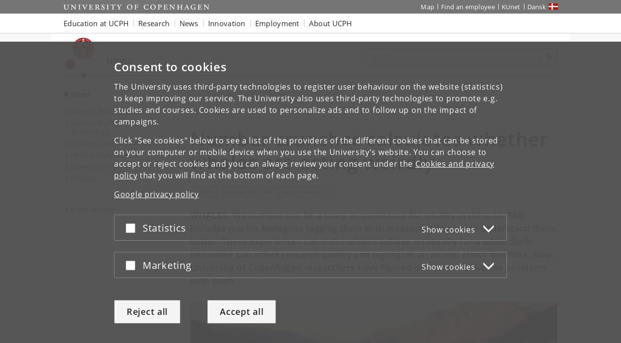

--- FILE ---
content_type: text/html; charset=utf-8
request_url: https://news.ku.dk/all_news/2023/07/number-cruncher-calculates-whether-whales-are-acting-weirdly/
body_size: 13566
content:
<!DOCTYPE html>
<html class="ku-bs theme-faelles" lang="en">
<head>
  <meta content="IE=edge" http-equiv="X-UA-Compatible">

  <meta content="width=device-width, initial-scale=1.0" name="viewport">
  <title>Number cruncher calculates whether whales are acting weirdly – University of Copenhagen</title>

<script>
window.dataLayer = window.dataLayer || [];

function gtag() {
    dataLayer.push(arguments);
}

gtag('consent',
    'default', {
        'ad_storage': 'denied',
        'ad_user_data': 'denied',
        'ad_personalization': 'denied',
        'analytics_storage': 'denied',
        'wait_for_update': 1500
    }
);
</script>


  <!-- jQuery 3.1.0 -->
  <script src="https://cms.ku.dk/jquery/jquery.min.js" type="text/javascript"></script>

  <script src="https://cms.ku.dk/scripts_js/cookies/cookie_filters.js?ku_rollout_2026_01_15"></script>



  <meta content="text/html; charset=utf-8" http-equiv="content-Type">

      <meta content="UCPH Communication" name="Author">
    <meta content="UCPH Communication" name="Creator">
    <meta content="UCPH Communication" name="DC.Creator">
    <meta content="We humans can be a scary acquaintance for whales in the wild. This includes marine biologists tagging them with measuring devices to understand them better. These experiences can make whales behave erratically for a while. Such behaviour can affect research quality and highlights an animal ethics dilemma. Now, University of Copenhagen researchers have figured out how to solve the problems with math." name="DC.Description">
    <meta content="text/xhtml" name="DC.Format">
    <meta content="Number cruncher calculates whether whales are acting weirdly" name="DC.Title">
    <meta content="2023-07-06 12:47:35" name="DC.Title.Release">
    <meta content="We humans can be a scary acquaintance for whales in the wild. This includes marine biologists tagging them with measuring devices to understand them better. These experiences can make whales behave erratically for a while. Such behaviour can affect research quality and highlights an animal ethics dilemma. Now, University of Copenhagen researchers have figured out how to solve the problems with math." name="Description">
    <meta content="University of Copenhagen, UCPH Communication" name="Keywords">
    <meta content="Number cruncher calculates whether whales are acting weirdly" name="Title">
    <meta content="2023-07-06T12:49:57Z" property="article:published_time">
    <meta content="Math" property="article:tag">
    <meta content="animal behavior" property="article:tag">
    <meta content="Biology" property="article:tag">
    <meta content="Marine animals" property="article:tag">
    <meta content="Animal welfare" property="article:tag">
    <meta content="Department of Mathematical Sciences" property="article:tag">
    <meta content="Wild animals" property="article:tag">
    <meta content="Whales" property="article:tag">
    <meta content="We humans can be a scary acquaintance for whales in the wild. This includes marine biologists tagging them with measuring devices to understand them better. These experiences can make whales behave erratically for a while. Such behaviour can affect research quality and highlights an animal ethics dilemma. Now, University of Copenhagen researchers have figured out how to solve the problems with math." property="og:description">
    <meta content="https://science.ku.dk/english/press/news/2023/number-cruncher-calculates-whether-whales-are-acting-weirdly/billedinformationer/narhval.jpg.png/" property="og:image">
    <meta content="Narwhale with a tag attached" property="og:image:alt">
    <meta content="600" property="og:image:height">
    <meta content="1100" property="og:image:width">
    <meta content="Number cruncher calculates whether whales are acting weirdly" property="og:title">
    <meta content="article" property="og:type">
    <meta content="https://news.ku.dk/all_news/2023/07/number-cruncher-calculates-whether-whales-are-acting-weirdly/" property="og:url">
    <meta content="University of Copenhagen" name="DC.Subject">
    <meta content="UCPH Communication" name="DC.Subject">
    <meta content="2023-07-06" name="DC.Date" scheme="ISO8601">
    <meta content="2023-07-06" name="DC.Date.Created" scheme="ISO8601">
    <meta content="2023-07-06" name="DC.Date.Modified" scheme="ISO8601">
    <meta content="en" name="DC.Language" scheme="ISO639-1">
    <meta content="University of Copenhagen" name="DC.Publisher">
    <meta content="Communication" name="DC.Publisher">
    <meta content="index,follow" name="robots">



  <link href="https://news.ku.dk/all_news/2023/07/number-cruncher-calculates-whether-whales-are-acting-weirdly/" rel="canonical">

  <link href="https://cdn.jsdelivr.net/gh/ku-kom/bootstrap@ad625490ca3061d33a2f96528e00601e227f5e45/docs/images/favicons/favicon_fa.ico" rel="shortcut icon">

  <!-- Bootstrap core CSS -->
  <link href="https://cdn.jsdelivr.net/gh/ku-kom/bootstrap@ad625490ca3061d33a2f96528e00601e227f5e45/docs/dist/css/bootstrap.min.css" rel="stylesheet">

  <!-- Gridbox styles -->
  <link href="https://cdn.jsdelivr.net/gh/ku-kom/bootstrap@ad625490ca3061d33a2f96528e00601e227f5e45/docs/dist/css/ku-gridboxes.min.css" rel="stylesheet">

  <!-- Specific faculty styles -->
  <link href="https://cdn.jsdelivr.net/gh/ku-kom/bootstrap@ad625490ca3061d33a2f96528e00601e227f5e45/docs/dist/css/faculties/faelles.css" rel="stylesheet">

  <!-- Specific doctype styles -->
  <link href="https://cdn.jsdelivr.net/gh/ku-kom/bootstrap@ad625490ca3061d33a2f96528e00601e227f5e45/docs/dist/css/doctypes/brednyhed.css" rel="stylesheet">

  <!-- Mobile navigation (jQuery MMenu) -->
  <link href="https://cdn.jsdelivr.net/gh/ku-kom/bootstrap@ad625490ca3061d33a2f96528e00601e227f5e45/docs/assets/css/mmenu/jquery.mmenu.css" rel="stylesheet">

  <!-- Print stylesheet -->
  <link href="https://cdn.jsdelivr.net/gh/ku-kom/bootstrap@ad625490ca3061d33a2f96528e00601e227f5e45/docs/dist/css/print.min.css" media="print" rel="stylesheet">

  <!-- HTML5 shim and Respond.js for IE8 support of HTML5 elements and media queries -->
  <!--[if lt IE 9]>
    <script src="/bootstrap/assets/js/ie8-responsive-file-warning.js"></script>
    <script src="https://oss.maxcdn.com/html5shiv/3.7.3/html5shiv.min.js"></script>
    <script src="https://oss.maxcdn.com/respond/1.4.2/respond.min.js"></script>
  <![endif]-->


  <!--
<PageMap>
 <DataObject type="metatags">
 <Attribute name="category" value="nyheder-uk"/>
 </DataObject>
</PageMap>
-->



<script>
    window.dataLayer = window.dataLayer || [];
    window.dataLayer.push({
        'kuInstance': 'adm.piwik.pro',
        'kuSiteID': 'f55dd9c9-729c-4c7b-bed4-ce60a3b3c6fd',
        'websiteCategory': 'Fælles KU-portal',
        'proxy': 1,
        'documentType': 'BredNyhed',
        'faculty': 'Fællesadministrationen',
        'webteam': 'KU-KOM-WEB (shared) [Medier]',
        'language': 'en',
        'parallelityCategory': 'Parallelsprogligt',
        'parallelLink': '961',
        'subsiteId': '957',
        'rootDocid': '393781',
    });
</script>




  

  

</head>

<body class="column-layout-no-right-menu BredNyhed ">
  
          <script type="text/javascript">
            (function(window, document, dataLayerName, id) {
                // Push a new object to the dataLayer array
                window[dataLayerName] = window[dataLayerName] || [];
                window[dataLayerName].push({
                    start: (new Date).getTime(),
                    event: "stg.start"
                });

                var scripts = document.getElementsByTagName('script')[0],
                    tags = document.createElement('script');

                function stgCreateCookie(name, value, expirationDays) {
                    var expires = "";
                    if (expirationDays) {
                        var date = new Date();
                        date.setTime(date.getTime() + (expirationDays * 24 * 60 * 60 * 1000));
                        expires = "; expires=" + date.toUTCString();
                    }
                    document.cookie = name + "=" + value + expires + "; path=/; Secure";
                }

                var isStgDebug = (window.location.href.match("stg_debug") || document.cookie.match("stg_debug")) && !window.location.href.match("stg_disable_debug");
                stgCreateCookie("stg_debug", isStgDebug ? 1 : "", isStgDebug ? 14 : -1);

                var qP = [];
                if (dataLayerName !== "dataLayer") {
                    qP.push("data_layer_name=" + dataLayerName);
                }
                qP.push("use_secure_cookies");
                if (isStgDebug) {
                    qP.push("stg_debug");
                }
                var qPString = qP.length > 0 ? ("?" + qP.join("&")) : "";

                tags.async = true;
                tags.src = "https://kumain.containers.piwik.pro/" + id + ".js" + qPString;
                scripts.parentNode.insertBefore(tags, scripts);

                !function(a, n, i) {
                    a[n] = a[n] || {};
                    for (var c = 0; c < i.length; c++) {
                        !function(i) {
                            a[n][i] = a[n][i] || {};
                            a[n][i].api = a[n][i].api || function() {
                                var args = [].slice.call(arguments, 0);
                                if (typeof args[0] === "string") {
                                    window[dataLayerName].push({
                                        event: n + "." + i + ":" + args[0],
                                        parameters: [].slice.call(arguments, 1)
                                    });
                                }
                            }
                        }(i[c])
                    }
                }(window, "ppms", ["tm", "cm"]);
            })(window, document, 'dataLayer', 'e7e12bb8-08a8-42a7-97c3-b24e19106e27');
        </script>


  <div id="pagewrapper">

     <nav aria-label="Jump to page content" class="jumpbox" title="Jump to page content">
      <ul class="jump">
        <li>
          <a accesskey="1" class="btn" href="#kunav" title="Jump to page menu"><span class="glyphicon glyphicon-menu-hamburger"></span><span> Topic navigation</span></a>
        </li>
        <li>
          <a accesskey="2" class="btn" href="#main-area" title="Jump to page content"><span class="glyphicon glyphicon-list"></span><span> Content</span></a>
        </li>
        <li>
          <a accesskey="3" class="btn" href="#globalfooter" title="Jump to footer links"><span class="glyphicon glyphicon-list"></span><span> Footer links</span></a>
        </li>
      </ul>
    </nav>


    <script type="text/javascript">KUCookieFilters.output_popup_placeholder();</script>

    <header>
    <div aria-label="Global shortcuts" class="navbar-inverse navbar-static-top ku-topbar" role="navigation">
        <div class="container relative">
            <a class="topbar-logo" href="http://www.ku.dk/english/" title="Start"><span class="sr-only">Start</span></a>
            <a class="navbar-toggle leftmenu-toggle" href="#mobileleftmenu" id="btn_left" role="button">
                <span class="icon-bar"></span>
                <span class="icon-bar"></span>
                <span class="icon-bar"></span>
                <span class="sr-only">Toggle navigation</span>
            </a>
            <div class="navbar-collapse collapse" id="topbar">
                <nav aria-label="Utility menu">
                    <ul class="nav navbar-nav navbar-right" id="topbar_menu">
                        <li><a aria-label="UCPH map" href="https://findvej.ku.dk/english/">Map</a></li>
<li><a href="https://about.ku.dk/contact/phone-book/">Find an employee</a></li>
<li><a aria-label="KUnet intranet" href="https://kunet.ku.dk/en">KUnet</a></li>
<li class="global-sprog"><a aria-label="Website på dansk" class="dansk" href="https://nyheder.ku.dk/" lang="da">Dansk</a></li>
                    </ul>
                </nav>
            </div>
        </div>
    </div>
</header>

<nav aria-label="Global navigation" class="navbar navbar-default navbar-static-top ku-nav" id="kunav">
    <div class="container">
        <div class="navbar-collapse collapse" id="navbar">
            
<ul aria-hidden="false" aria-label="Global navigation items" class="sf-menu nav navbar-nav" id="navbar_menu">
    <li class="dropdown"><a aria-expanded="false" aria-haspopup="true" aria-label="Education at UCPH" class="dropdown-toggle" data-toggle="dropdown" href="https://www.ku.dk/education" role="button">Education at UCPH</a>
        <ul aria-hidden="true" class="dropdown-menu">
            <li><a aria-label="Find Bachelor&#39;s programmes" href="https://www.ku.dk/studies/bachelor">Bachelor&#39;s
                    programmes</a></li>
            <li><a aria-label="Find Master&#39;s programmes" href="https://www.ku.dk/studies/masters">Master&#39;s programmes</a></li>
            <li><a aria-label="Information on studying abroad at UCPH" href="https://studies.ku.dk/study-abroad/">Study abroad</a></li>
            <li><a aria-label="Find PhD programmes" href="https://phd.ku.dk/english/">PhD programmes</a></li>
            <li><a aria-label="Continuing Education at UCPH" href="https://continuing-education.ku.dk/">Continuing Education</a></li>
            <li><a aria-label="Course search at UCPH" href="http://courses.ku.dk">Course search</a></li>
        </ul>
    </li>
    <li class="dropdown"><a aria-expanded="false" aria-haspopup="true" aria-label="Research at UCPH" class="dropdown-toggle" data-toggle="dropdown" href="https://research.ku.dk/" role="button">Research</a>
        <ul aria-hidden="true" class="dropdown-menu">
            <li><a aria-label="Researchers and publications at UCPH" href="https://research.ku.dk/search/">Researchers and
                    publications</a></li>
            <li><a aria-label="Find research centres at UCPH" href="https://research.ku.dk/areas/centres/">Research centres</a></li>
        </ul>
    </li>
    <li class="dropdown">
        <a aria-expanded="false" aria-haspopup="true" aria-label="News from UCPH" class="dropdown-toggle" data-toggle="dropdown" href="https://news.ku.dk/" role="button">News</a>
        <!--googleoff: all-->
        <ul aria-hidden="true" class="nyheder dropdown-menu">
            
    <li>
        <img alt="Rector:” We want to bolster Denmark for the age of AI”" src="/all_news/2025/10/rector-we-want-to-bolster-denmark-for-the-age-of-ai/billedinformationer/David_RED_1100x600.jpg?resize=globalmenu">
        <a href="/all_news/2025/10/rector-we-want-to-bolster-denmark-for-the-age-of-ai/">Rector:” We want to bolster Denmark for the age of AI”</a>
        <div class="small">2025.10.31</div>
    </li>
    <li>
        <img alt="97 percent of women in Denmark experience symptoms during menopause" src="/all_news/2025/10/Overgangsalder_1100x600.png?resize=globalmenu">
        <a href="/all_news/2025/10/97-percent-of-women-in-denmark-experience-symptoms-during-menopause/">97 percent of women in Denmark experience symptoms during menopause</a>
        <div class="small">2025.10.30</div>
    </li>
    <li>
        <img alt="Tourists flock to the Faroe Islands – but meet resistance from locals" src="/all_news/2025/10/tourists-flock-to-the-faroe-islands--but-meet-resistance-from-locals/pexels-faraoe1100x600.jpg?resize=globalmenu">
        <a href="/all_news/2025/10/tourists-flock-to-the-faroe-islands--but-meet-resistance-from-locals/">Tourists flock to the Faroe Islands – but meet resistance from locals</a>
        <div class="small">2025.10.30</div>
    </li>

            <li class="no-track"><a aria-label="All news from UCPH" href="https://news.ku.dk/">All news</a></li>
            <li class="no-track"><a aria-label="UCPH press service" href="https://news.ku.dk/press-service/">Press service</a>
            </li>
        </ul>
        <!--googleon: all-->
    </li>
    <li class="dropdown"><a aria-expanded="false" aria-haspopup="true" aria-label="Innovation with UCPH" class="dropdown-toggle" data-toggle="dropdown" href="https://innovation.ku.dk/english/" role="button">Innovation</a></li>
    <li class="dropdown"><a aria-expanded="false" aria-haspopup="true" aria-label="Employment at UCPH" class="dropdown-toggle" data-toggle="dropdown" href="https://employment.ku.dk/" role="button">Employment</a>
        <ul class="dropdown-menu">
            <li><a aria-label="Find all vacancies at the UCPH Job portal" href="https://employment.ku.dk/">Job portal</a>
            </li>
            <li><a aria-label="Career for young researchers" href="https://employment.ku.dk/career-for-young-researchers/">Career for young researchers</a></li>
            <li><a aria-label="For international employees at UCPH" href="https://ism.ku.dk/">For international employees</a></li>
        </ul>
    </li>
    <li class="dropdown"><a aria-expanded="false" aria-haspopup="true" class="dropdown-toggle" data-toggle="dropdown" href="https://about.ku.dk/" role="button">About UCPH</a>
        <ul aria-hidden="true" class="dropdown-menu">
            <li><a aria-label="UCPH Strategy" href="https://about.ku.dk/strategy-2030/">Strategy</a></li>
            <li><a aria-label="UCPH facts and figures" href="https://about.ku.dk/facts-figures/">Facts and figures</a></li>
            <li><a aria-label="UCPH profile and history" href="https://about.ku.dk/profile-history/">Profile and history</a></li>
            <li><a aria-label="Collaboration with UCPH" href="https://collaboration.ku.dk/">Collaboration</a></li>
            <li><a aria-label="UCPH organisation" href="https://about.ku.dk/organisation/">Organisation</a></li>
            <li><a aria-label="All UCPH faculties" href="https://about.ku.dk/organisation/faculties/">Faculties</a></li>
            <li><a aria-label="All UCPH departments" href="https://about.ku.dk/organisation/departments/">Departments</a></li>
            <li><a aria-label="Museums and attractions at UCPH" href="https://about.ku.dk/visit/museums/">Museums and attractions</a></li>
            <li><a aria-label="Libraries at UCPH" href="https://kub.ku.dk/english/">Libraries</a></li>
            <li><a aria-label="Alumni at UCPH" href="https://alumni.ku.dk/english/">Alumni</a></li>
            <li><a aria-label="UCPH general contact information" href="https://about.ku.dk/contact/">Contact</a></li>
        </ul>
    </li>
</ul>
        </div>
    </div>
</nav>



    <main id="content">
      <div class="container ku-branding">
  <div class="row row-equal-height">
    <div class="col-sm-7 ku-branding-line">
      <div class="ku-branding-logo">
        <a aria-label="Københavns Universitet" href="/" title="News">
          <img alt="Københavns Universitet" class="img-responsive" src="https://cdn.jsdelivr.net/gh/ku-kom/bootstrap@ad625490ca3061d33a2f96528e00601e227f5e45/docs/images/branding/faelles.svg">
        </a>
      </div>
      <div class="ku-branding-text">
        <a href="/" tabindex="-1">
            <div class="ku-branding-text-major">News</div>
            <div class="ku-branding-text-sub"></div>
        </a>
      </div>
    </div>
    <div class="col-sm-5 search-area">
      <form action="" aria-label="Search form" class="navbar-form navbar-right search_form search_reset global-search" method="GET" name="">
                <div class="input-group">
                    <input aria-label="Inputfelt til søgeord" class="form-control global-search-query" placeholder="Search..." type="text">
                    <div class="input-group-btn btn-global-search">
                        <button aria-label="Search" class="btn btn-default global-search-submit" type="submit"><span aria-hidden="true" class="glyphicon glyphicon-search"></span></button>
                    </div>
                </div>
            </form>
    </div>
  </div>
</div>


      <div class="container main-area" id="main-area">
        <div class="row">
          <!-- Content no right menu -->
<div class="col-sm-4 col-md-3 ku-leftmenu">
    <div class="navmenu navmenu-default navmenu-fixed-left offcanvas-sm" id="leftmenu_container">
  <div class="ku-navbar-header">
    <h2><a aria-label="Front page: News" href="/">News</a></h2>
  </div>
  <nav aria-label="Left menu">
  <ul class="nav" id="leftmenu">
    <li class="">
      
<a href="/society-politics-law/">Society, Politics &amp; Law</a>

    </li>
    <li class="">
      
<a href="/nature-numbers-technology/">Nature, Numbers &amp; Technology</a>

    </li>
    <li class="">
      
<a href="/culture-language-history/">Culture, Language &amp; History</a>

    </li>
    <li class="">
      
<a href="/health-body-mind/">Health, Body &amp; Mind</a>

    </li>
    <li class="">
      
<a href="/university-life/">University Life</a>

    </li>
    <li class="">
      
<a href="/contact/">Contact</a>

    </li>
  </ul>
  <ul class="nav" id="leftmenu_2">
    <li>
<a href="https://news.ku.dk/press-service/">Press service</a>
</li>

  </ul>
</nav>
</div>

</div>
<div class="col-xs-12 col-sm-8 col-md-9 main-content">

        
<div class="breadcrumbs">

    <ul class="breadcrumb">
        <li>
            <a aria-label="Breadcrumb: News" href="/">
                News
            </a>
        </li>
        <li><a href="/all_news/" title="All news">All news</a></li>
        <li class="active">Number cruncher calcul...</li>
    </ul>	    


</div>






    <div class="nyhedsdato">
        6 July 2023
    </div>

    <h1 class="title">Number cruncher calculates whether whales are acting weirdly</h1>


    <div class="tags-top">
        <div class="taglist">
    <ul class="tags">
        <li>
            <a href="https://news.ku.dk/tag/?tag=Math" onclick="_gaq.push(
                    [&#39;mainTracker._trackEvent&#39;,
                    &#39;Dokumenttags&#39;,
                    &#39;klik-top&#39;,
                    &#39;Math&#39;]);">
                Math
            </a>
        </li>
        <li>
            <a href="https://news.ku.dk/tag/?tag=Animal welfare" onclick="_gaq.push(
                    [&#39;mainTracker._trackEvent&#39;,
                    &#39;Dokumenttags&#39;,
                    &#39;klik-top&#39;,
                    &#39;Animal welfare&#39;]);">
                Animal welfare
            </a>
        </li>
        <li>
            <a href="https://news.ku.dk/tag/?tag=Wild animals" onclick="_gaq.push(
                    [&#39;mainTracker._trackEvent&#39;,
                    &#39;Dokumenttags&#39;,
                    &#39;klik-top&#39;,
                    &#39;Wild animals&#39;]);">
                Wild animals
            </a>
        </li>
    </ul>
</div>



    </div>

    <div class="manchet">
        <span>Whales</span>
        <p>We humans can be a scary acquaintance for whales in the wild. This includes marine biologists tagging them with measuring devices to understand them better. These experiences can make whales behave erratically for a while. Such behaviour can affect research quality and highlights an animal ethics dilemma. Now, University of Copenhagen researchers have figured out how to solve the problems with math.
</p>
    </div>
        <figure class="image img-default">
            <img alt="Narwhale with a tag attached" src="https://science.ku.dk/english/press/news/2023/number-cruncher-calculates-whether-whales-are-acting-weirdly/billedinformationer/narhval.jpg.png" title="Narwhale with a tag attached">
            <figcaption>Photo: Carsten Egevang, Greenland Institute of Natural Resources</figcaption>
        </figure>

<div class="row">
  <div class="col-md-8 col-md-offset-2 widenews-content">

<p>Maybe you have tried taking a howling pooch or cranky cat to the vet. Regardless of your noblest intentions, your pet’s experience may have been equally unpleasant. Animals react to the unknown in their own way. The case is no different for cetaceans like narwhal and bowhead whales when they encounter human generated noises such as ship noise or mining blasts in the North Atlantic – or when they are caught by well-meaning marine biologists who just want to get to know them better.</p>
<p>When biologists ‘tag’ whales with measuring devices, the animals react by behaving unusually – abnormally. For example, for a while after being tagged, they may perform many atypical shallow dives and quick jerks. Such behaviour is misleading when the goal is to study the animal’s normal and natural behaviour.</p>
<p>The problem is getting help from an unusual corner.</p>
<p>&quot;Biologists seek to understand animals as natural beings, but their reactions turn into unnatural behaviour that creates noise in the dataset. Because of this, a lot of data from just after whales are tagged ends up getting discarded. In this study, we have proposed a mathematical approach using statistical methods that can determine exactly how much data to keep,&quot; says PhD student Lars Reiter from the Department of Mathematics.</p>
<h2>Valuable for humans and animals alike</h2>
<p>With two statistical calculations, the researcher has found a way to estimate when whales like narwhals and bowhead whales will return to their natural behaviour after being tagged. It is a method that can also be used to study how animals respond to other types of disturbances.</p>
<p>&quot;This research is extremely valuable to us as marine biologists who are interested in the behaviour and well-being of whales. It provides us with a standardised approach by which to distinguish between natural behaviour and affected behaviour in whales. Thus far, we’ve made individual estimates that are more or less spot on,&quot; says marine biologist Outi Tervo from the Greenland Institute of Natural Resources, who collaborated with the mathematicians on <a href="https://doi.org/10.1002/ece3.9967">the study.</a></p>
<figure class="image img-default"><img alt="Narwhale with tag attached" class="" src="https://science.ku.dk/english/press/news/2023/number-cruncher-calculates-whether-whales-are-acting-weirdly/billedinformationer/hvaltag_carstenegevang.jpg">
<figcaption><span>The researchers put measuring instruments on whales to better understand the animals and the way we humans affect them. <br>Photo: Carsten Egevang, Greenland Institute of Natural Resources.</span></figcaption>
</figure>
<p></p>
<p>The statistical method allows researchers to avoid discarding too much or too little data. If too much data is kept, it can interfere with the research results, and if too much is lost, it comes at cost to both the animals and humans.</p>
<p>&quot;It really matters in terms of research, but also financially. And not least, it means something for animal welfare. If we throw away data unnecessarily, more whales will eventually have to go through the experience for us to conduct this research, which is ultimately meant to benefit the animals,&quot; says Outi Tervo.</p>
<p class="collapsible-hidden"> </p>
<div class="exp-box " data-alignment="centered">
<div aria-expanded="false" class="collapse exp-box-wrap collapse-1688639287822" id="collapse-1688639287822">
<div class="exp-box-inner">
<h3 class="bootstrap-collapsible-title">An important instrument for a future with less ice and more people</h3>
<div class="bootstrap-collapsible-content">
<p>The natural Arctic habitat of narwhals and bowhead whales is changing due to climate change. Annual ice shrinkage and increasing human activity is taking place in areas that whales once had all to themselves. The researchers&#39; method can become an important instrument and contribute to a greater understanding of the consequences.</p>
<p>&quot;It allows us to study how whales are impacted by various human activities. They can be external sources of noise that we can situate in time and location, such as a blast or a ship passing by. Or sounds and activities that we emit ourselves. Lars&#39; algorithm lets us get a clear picture of how it all affects the animals,&quot; says Outi Tervo.</p>
<p>Increased activity will lead to more ocean noise, which is of concern to marine biologists with regards to how it will affect large marine animals like narwhal, which are incredibly sensitive to sound. Co-author and supervisor Professor Susanne Ditlevsen believes that the studies and new method will become more important in the years ahead.</p>
<p>&quot;Climate change is leading to increased anthropogenic activity in Arctic whale habitats. Melting ice means that areas which were once impassable can now be reached by humans. We would like to assess whether it scares and disturbs the animals, but it is not clear how. The new methods can be used to assess at what distance from the animal habitat should various activities take place,&quot; says Susanne Ditlevsen.</p>
</div>
</div>
</div>
<button aria-controls="collapse-1688639287822" class="collapsed btn btn-expand center-block" data-target=".collapse-1688639287822" data-toggle="collapse" href="#" type="button"><span class="sr-only bootstrap-collapsible-toggle-text"><span style="background-color: #ffffff; font-weight: 400; letter-spacing: 0.3px;"> </span><br></span></button></div>
<h2>Idea came from a parliamentary election</h2>
<p>Whale behaviour does not go from abnormal to normal with a flick of its tail. Their behaviour normalizes gradually, typically over a day - and in a few cases over a longer period of time. During this transition, a whale&#39;s behaviour manifests itself on both sides of an area designated as normal whale behaviour. So how do scientists figure out where to make the cut?</p>
<aside class="factbox box-blue3">
<div class="fact-title">Statistical method with two mathematical calculations and one intersection.</div>
The statistical method can generally be understood as calculations with two types of tagging data – acceleration and depth, and a way of adding it up that finds the optimal intersection.<br><br>Acceleration tells about the energy level and whale movements (&quot;jerks&quot;). The indicators for natural behaviour are divided according to whale activity, so that, for example, a high energy level is recorded as natural in connection with hunting, but not in connection with rest.<br><br>The whale&#39;s diving profile is measured in depth and time spent on a dive. Temporal impacts over a 40-hour period show a pattern of different types of dives - e.g., U-dives, where the whale stay at depth for some time, or V-dives, where the whale resurfaces quickly. The pattern is compared with normal values measured after the 40 hours.<br><br>The cut-off point for when the whale is back in normal behaviour is found by counting the individual measurements as &quot;voting for or against&quot; normal behaviour. As such, the researchers find the optimal place to divide the research data into natural and influenced behaviour.</aside>
<p>&quot;The idea came to me while I was standing in the voting booth during parliamentary elections. Borrowing from the logic of the electoral system, you can consider it as if the whales – or these data points which show the whale&#39;s behaviour – vote on whether they are in or out of their normal range,&quot; explains Lars Reiter.</p>
<p>By recording 1 positive &quot;vote&quot; when the behaviour is within the normal range, and 1 negative &quot;vote&quot; when outside, the scientists can add up all the votes and find the moment at which the number of votes goes from predominantly negative to positive.</p>
<p>The researchers use two approaches to determine normal whale behaviour. In part, they look at the whale&#39;s diving pattern, as well as its acceleration and fine motor skills.</p>
<h2>How to calculate the behaviour of animals statistically</h2>
<p>Sometimes it hunts in the deep, while at others times, it cruises quietly at the surface. The activity that a whale is engaged in is crucial for understanding its normal energy level. Lars Reiter&#39;s method takes this into account as something new:</p>
<p>&quot;Where previous research focused on the mean behavior, we instead situate <span>a whale in an activity based on its movements - where it is assessed based on a normal value for acceleration that matches the speciﬁc activity being engaged in. We do this by using what are known as quantiles, instead of averages, because they allow us to focus on behavioural extremes. For example, hunting and resting are opposing extremes in terms of energy levels,&quot; explains Lars Reiter.</span></p>
<p>When the focus is on the whale&#39;s diving profile, on the other hand, you look at the pattern formed by the whale&#39;s overall activities. By combining depth and time, one can assess whether the distribution of different dive types is natural.</p>
<h2>Wiser about the animals&#39; hardships and better at avoiding them</h2>
<p>According to the marine biologist, the data-based approach represented by the statistical method also means that researchers can now develop better, more gentle ways of tagging.</p>
<p>&quot;Based on this study, we already know that the amount of time we spend putting the equipment on is an important factor for how much the animals are affected afterwards. Therefore, we can set up some time limits – where we stop and set the whale free if it takes more than X number of minutes allowed,” says Outi Tervo.</p>
<p>A shift away from individual estimates to a mathematical standard could also mean better assessments from the veterinary oversight that tag-using research projects are required to go through.</p>
<p>&quot;The method will make it so that ethical approval from a veterinary inspection is more data-based and precise. So, there is no doubt that this research is a step forward for animal welfare,&quot; says the marine biologist.<br><br></p>
<div class="well"><strong>About the study<br></strong><br>The study is part of a larger research collaboration between the Greenland Institute of Natural Resources and the University of Copenhagen’s Department of Mathematics, that focuses on the Arctic&#39;s large marine mammals. <br><br>The researchers include Lars Reiter Nielsen and Susanne Ditlevsen from the University of Copenhagen, Outi M. Tervo and Mads Peter Heide-Jørgensen from the Greenland Institute of Natural Resources and Susanna B. Blackwell from Greeneridge Sciences, Inc., Santa Barbara, USA</div>


  </div>
</div>





<div class="widenews-contactbox">
    <h2>Contact</h2>
    <p>Lars Reiter Nielsen<br>PhD student</p>
<p>Department of Mathematical Sciences<br>University of Copenhagen</p>
<p>+45 35 32 43 30<br>lrn@math.ku.dk</p>
<p> </p>
<p>Susanne Ditlevsen<br>Professor</p>
<p>Department of Mathematical Sciences<br>University of Copenhagen</p>
<p>+45 35 32 07 85<br>susanne@math.ku.dk</p>
<p> </p>
<p>Kristian Bjørn-Hansen<br>Journalist and Press Contact</p>
<p>Faculty of Science<br>University of Copenhagen</p>
<p>+45 93 51 60 02<br>kbh@science.ku.dk</p>

</div>
    <h2 class="deloverskrift">Topics</h2>
    <div class="tags-bottom">
        <div class="taglist">
    <ul class="tags">
        <li>
            <a href="https://news.ku.dk/tag/?tag=Math" onclick="_gaq.push(
                    [&#39;mainTracker._trackEvent&#39;,
                    &#39;Dokumenttags&#39;,
                    &#39;klik-bund&#39;,
                    &#39;Math&#39;]);">
                Math
            </a>
        </li>
        <li>
            <a href="https://news.ku.dk/tag/?tag=Animal welfare" onclick="_gaq.push(
                    [&#39;mainTracker._trackEvent&#39;,
                    &#39;Dokumenttags&#39;,
                    &#39;klik-bund&#39;,
                    &#39;Animal welfare&#39;]);">
                Animal welfare
            </a>
        </li>
        <li>
            <a href="https://news.ku.dk/tag/?tag=Wild animals" onclick="_gaq.push(
                    [&#39;mainTracker._trackEvent&#39;,
                    &#39;Dokumenttags&#39;,
                    &#39;klik-bund&#39;,
                    &#39;Wild animals&#39;]);">
                Wild animals
            </a>
        </li>
    </ul>
</div>



    </div>
<div class="widenews-relatednews">
    <h2 class="deloverskrift">More stories</h2>
    <div class="tiles-plugin tiles-x">
  <article aria-label="New knowledge about ice sheet movement can shed light on when sea levels will rise " class="tilebox  ">
    <a class="tile-link" href="https://science.ku.dk/english/press/news/2023/new-knowledge-about-ice-sheet-movement-can-shed-light-on-when-sea-levels-will-rise/">
    <div class="tile-img">
      <img alt="" src="https://cms.ku.dk/4442360.docid?resize=listlayout">
    </div>
      <div class="tile-content">
        <div class="tile-cat">
          <div class="header-small">Ice sheet</div>
          <div class="date"></div>
        </div>
        <h3 class="tile-header">New knowledge about ice sheet movement can shed light on when sea levels will rise </h3>
        <div class="tile-body">
            <span class="tile-teaser"></span>
        </div>
      </div>
    </a>
  </article>
  <article aria-label="Algorithm reveals the mysterious foraging habits of narwhals" class="tilebox  ">
    <a class="tile-link" href="https://science.ku.dk/english/press/news/2021/algorithm-reveals-the-mysterious-foraging-habits-of-narwhals/">
    <div class="tile-img">
      <img alt="" src="https://cms.ku.dk/3959813.docid?resize=listlayout">
    </div>
      <div class="tile-content">
        <div class="tile-cat">
          <div class="header-small">artificial intelligence</div>
          <div class="date"></div>
        </div>
        <h3 class="tile-header">Algorithm reveals the mysterious foraging habits of narwhals</h3>
        <div class="tile-body">
            <span class="tile-teaser"></span>
        </div>
      </div>
    </a>
  </article>
  <article aria-label="Human empathy makes us better at understanding animal sounds" class="tilebox  ">
    <a class="tile-link" href="https://science.ku.dk/english/press/news/2022/human-empathy-makes-us-better-at-understanding-animal-sounds/">
    <div class="tile-img">
      <img alt="" src="https://cms.ku.dk/4399806.docid?resize=listlayout">
    </div>
      <div class="tile-content">
        <div class="tile-cat">
          <div class="header-small">Behavioral Biology</div>
          <div class="date"></div>
        </div>
        <h3 class="tile-header">Human empathy makes us better at understanding animal sounds</h3>
        <div class="tile-body">
            <span class="tile-teaser"></span>
        </div>
      </div>
    </a>
  </article>
</div>
<script src="https://cms.ku.dk/scripts_js/isotope.pkgd.min.js" type="text/javascript"></script>
<script>
$(window).on('load', function () {
  var $options = {
    itemSelector: '.tilebox',
    percentPosition: true,
    masonry: {
      columnWidth: 235,
      gutter: 26
    },
  };
  var $group = $('.tiles-plugin');
  var $tile = $('.tilebox');
  var $grid = $group.isotope($options);
});
</script>

</div>




</div>

        </div>
      </div>

      <div class="container local-footer">
  <hr>
  <div class="row">
    <div class="col-xs-12 col-sm-6 footer-address">
	    <address>
            <a aria-label="Unit: UCPH Communication" href="https://www.ku.dk/kommunikation">UCPH Communication</a><br>
            <a aria-label="University of Copenhagen frontpage" href="http://www.ku.dk/english/">
              University of Copenhagen
            </a><br>
            Nørregade 10<br>1165 Copenhagen K
        <br>
	    </address>
    </div>
    <div class="col-xs-12 col-sm-6 footer-data">
        Contact:
	    <address>
            UCPH Communication<br>
            
<a aria-label="Contact: presse@adm.ku.dk" href="#" onclick="this.href= &#39;mai&#39; + &#39;lto:&#39; + &#39;presse&#39; + &#39;@&#39; + &#39;adm.ku.dk&#39; ; return true;">presse<!-- @@@ -->@<!-- @@@ -->adm<!-- nospam -->.<!-- nomorespam -->ku<!-- nospam -->.<!-- nomorespam -->dk</a><br>
        </address>
    </div>
  </div>
</div>


    </main>

    
<nav aria-label="Mobile navigation" id="mobileleftmenu">
    <ul id="mmenu">
        <li id="mmenu-placeholder"></li>
    </ul>
</nav>



    <footer>
      <div class="container-fluid" id="globalfooter">
        <div class="container">
  <div aria-label="Footer navigation" class="row footercontent clearfix" role="navigation">
    <div class="col-xs-3 footercolumn">
      <h2 class="footer-heading" data-heading="toggle">University of Copenhagen</h2>
      <ul class="footerlinks">
        <li><a aria-label="UCPH Management" href="https://about.ku.dk/management/">Management</a></li>
        <li><a aria-label="UCPH Administration" href="https://about.ku.dk/organisation/administration/">Administration</a></li>
        <li><a aria-label="UCPH Faculties" href="https://about.ku.dk/organisation/faculties/">Faculties</a></li>
        <li><a aria-label="UCPH Departments" href="https://about.ku.dk/organisation/departments/">Departments</a></li>
        <li><a aria-label="UCPH Research Centres" href="https://research.ku.dk/areas/centres/">Research centres</a></li>
        <li><a aria-label="UCPH animal hospitals" href="https://vetschool.ku.dk/english/about/animal-hospitals/">Animal hospitals</a></li>
        <li><a aria-label="UCPH School of Dentistry" href="https://odontology.ku.dk/patient-info/">School of Dentistry</a></li>
        <li><a aria-label="UCPH&#39; libraries" href="https://kub.ku.dk/english/">Libraries</a></li>
        <li><a aria-label="See list of Museums and attractions" href="https://about.ku.dk/visit/museums/">Museums and attractions</a></li>
      </ul>
    </div>
    <div class="col-xs-3 footercolumn">
      <h2 class="footer-heading" data-heading="toggle">Contact</h2>
      <ul class="footerlinks">
        <li><a aria-label="University map" href="https://findvej.ku.dk/english/">Map</a></li>
        <li><a aria-label="Find an employee at UCPH" href="https://about.ku.dk/contact/phone-book/">Find an employee</a></li>
        <li><a aria-label="Contact UCPH" href="https://about.ku.dk/contact/">Contact UCPH</a></li>
      </ul>
      <h2 class="footer-heading" data-heading="toggle">Services</h2>
      <ul class="footerlinks">
        <li><a aria-label="UCPH press and media service" href="https://news.ku.dk/press-service/">Press and media service</a></li>
        <li><a aria-label="UCPH merchandise" href="http://www.ku-shop.dk/en/">Merchandise</a></li>
        <li><a aria-label="UCPH IT-support" href="https://about.ku.dk/organisation/administration/it/">IT-support</a></li>
        <li><a href="https://about.ku.dk/contact/for-suppliers/">For suppliers</a></li>
      </ul>
    </div>
    <div class="col-xs-3 footercolumn">
      <h2 class="footer-heading" data-heading="toggle">For students and employees</h2>
      <ul class="footerlinks">
        <li><a aria-label="KUnet - intranet for students and employees" class="padlock" href="https://kunet.ku.dk/en">KUnet</a>
          <span aria-hidden="true" class="icon icon-padlock"></span>
        </li>
      </ul>
      <h2 class="footer-heading" data-heading="toggle">Job and career</h2>
      <ul class="footerlinks">
        <li><a aria-label="UCPH job portal" href="https://employment.ku.dk">Job portal</a></li>
        <li><a aria-label="UCPH Jobs for students" href="https://ucph.jobteaser.com">Jobs for students</a></li>
        <!--<li><a href="https://mangfoldighed.ku.dk/english/">Diversity and Equality</a></li>-->
        <li><a aria-label="UCPH alumni" href="https://alumni.ku.dk/english/">Alumni</a></li>
      </ul>
      <h2 class="footer-heading" data-heading="toggle">Emergencies</h2>
      <ul class="footerlinks">
        <li><a aria-label="UCPH Emergency response" href="https://akut.ku.dk/english/">Emergency response</a></li>
      </ul>
    </div>
    <div class="col-xs-3 footercolumn">
      <h2 class="footer-heading" data-heading="toggle">Web</h2>
      <ul class="footerlinks">
        <!--<li><a href="https://about.ku.dk/about-the-website/">About the website</a></li>-->
        <li><a aria-label="UCPH Cookies and privacy policy" href="https://about.ku.dk/cookies-and-privacy-policy/">Cookies and privacy policy</a></li>
        <li><a aria-label="UCPH Accessibility statement" href="https://www.ku.dk/was">Accessibility statement</a></li>
        <li><a aria-label="UCPH information security" href="https://informationssikkerhed.ku.dk/english/">Information security</a></li>
      </ul>
      <div class="social-items">
        <h2 class="footer-heading" data-heading="open">Connect with UCPH</h2>
        <div class="social-item">
          <a aria-label="UCPH on Facebook" class="social-icon" href="https://www.facebook.com/universitet" rel="noopener" target="_blank"><span aria-hidden="true" class="icon icon-facebook"></span></a>
        </div>
        <div class="social-item">
          <a aria-label="UCPH on LinkedIn" class="social-icon" href="https://www.linkedin.com/school/university-of-copenhagen/" rel="noopener" target="_blank"><span aria-hidden="true" class="icon icon-linkedin"></span></a>
        </div>
        <div class="social-item">
          <a aria-label="UCPH on Instagram" class="social-icon" href="https://www.instagram.com/university_of_copenhagen/" rel="noopener" target="_blank"><span aria-hidden="true" class="icon icon-instagram"></span></a>
        </div>
        <div class="social-item">
          <a aria-label="UCPH on X" class="social-icon" href="https://twitter.com/UCPH_Research" rel="noopener" target="_blank"><span aria-hidden="true" class="icon icon-twitter"></span></a>
        </div>
        <div class="social-item">
          <a aria-label="UCPH on YouTube" class="social-icon" href="https://www.youtube.com/user/CopenhagenUniversity" rel="noopener" target="_blank"><span aria-hidden="true" class="icon icon-youtube"></span></a>
        </div>
        <div class="social-item">
          <a aria-label="UCPH on Futurity" class="social-icon" href="https://www.futurity.org/university/university-of-copenhagen" rel="noopener" target="_blank"><span aria-hidden="true" class="icon icon-futurity"></span></a>
        </div>
        <div class="social-item">
          <a aria-label="UCPH on The Conversation" class="social-icon" href="http://theconversation.com/institutions/university-of-copenhagen" rel="noopener" target="_blank"><span aria-hidden="true" class="icon icon-conversation"></span></a>
        </div>
        <div class="social-item">
          <a aria-label="UCPH on Coursera" class="social-icon" href="https://www.coursera.org/ucph" rel="noopener" target="_blank"><span aria-hidden="true" class="icon icon-coursera"></span></a>
        </div>
      </div>
    </div>
  </div>
</div>
<div class="scrolltop fade" id="scrolltop" tabindex="0" title="Scroll to top (use Enter key)"><span aria-hidden="true" class="glyphicon-menu-up"></span></div>
      </div>
    </footer>

    <script>
      var pageTitle = "Number cruncher calculates whether whales are acting weirdly";

      // Set screen reader tooltip
      $(document).ready(function() {
        var toggleText = "Toggle text";
        $("span.bootstrap-collapsible-toggle-text").text(toggleText);
      });
    </script>
    <script src="https://cdn.jsdelivr.net/gh/ku-kom/bootstrap@ad625490ca3061d33a2f96528e00601e227f5e45/docs/dist/js/bootstrap.min.js"></script>

    <script type="text/javascript"><!--
(function() {
    if (!window.searchEngines) {
        window.searchEngines = [{"id":"allKU","label":"All","querykey":"q","url":"https://search.ku.dk"},{"id":"news","label":"News","param":{"doctype":"Nyhed","obvius_mode":"search","path":"/fa-sites/nyhedssites/news/all_news/"},"querykey":"query","url":"https://news.ku.dk"},{"id":"studies","label":"Master's Programmes","param":{"gcse":"014167723083474301078:bw1udng1rlu"},"querykey":"q","url":"https://studies.ku.dk/masters/search/"},{"id":"scientists","label":"Researchers","param":{"pure":"en/persons/search.html"},"querykey":"search","url":"https://research.ku.dk/search/result/"},{"id":"publications","label":"Publications","param":{"pure":"en/publications/search.html"},"querykey":"search","url":"https://research.ku.dk/search/result/"},{"id":"job","label":"Jobs","method":"POST","querykey":"pxs_search","url":"https://employment.ku.dk/all-vacancies/"}];
    };
})();
//--></script>

    <script src="https://cdn.jsdelivr.net/gh/ku-kom/bootstrap@ad625490ca3061d33a2f96528e00601e227f5e45/docs/assets/js/ku-global-search/search.js"></script>

    
    <script>
    // Setting current DocID as a global variable
    var DOC_ID = 4542191;
</script>
<script src="https://cms.ku.dk/scripts_js/mmenu.js"></script>
<script src="https://cms.ku.dk/scripts_js/ku-mmenu.js"></script>
<script async="async" defer="defer" src="https://cdn.jsdelivr.net/gh/ku-kom/bootstrap@ad625490ca3061d33a2f96528e00601e227f5e45/docs/assets/js/mmenu/hammer.min.js"></script>


    <script src="https://cms.ku.dk/scripts_js/accordions.js?ku_rollout_2026_01_15"></script>

    


  </div>

  

  <script src="https://cms.ku.dk/scripts_js/cookies/cookiedata.js?ku_rollout_2026_01_15"></script>
<script type="text/javascript">KUCookieFilters.init(".ku.dk")</script>
<script src="https://cms.ku.dk/scripts_js/cookies/ccc.js?ku_rollout_2026_01_15"></script>


</body>

</html>

--- FILE ---
content_type: text/css; charset=utf-8
request_url: https://cdn.jsdelivr.net/gh/ku-kom/bootstrap@ad625490ca3061d33a2f96528e00601e227f5e45/docs/dist/css/doctypes/brednyhed.css
body_size: 90
content:
.widenews-content{font-size:15px;line-height:1.6}.breadcrumbs{margin-bottom:2px}.nyhedsdato{margin-top:23px}.manchet{font-weight:600}.manchet span{color:#252525}.widenews-contactbox{min-height:20px;padding:15px;background-color:#f5f5f5;border-radius:2px;margin:30px 0 40px 0}.widenews-contactbox h2:first-child{margin-top:0}blockquote.full-width{color:#c73028;max-width:757px;width:auto;padding:15px}blockquote.full-width::before{color:inherit;font-size:60px}.factbox{border:0}.widenews-content .factbox img{margin:10px 0!important}.exp-box{font-size:14px}.bootstrap-collapsible-title{font-size:17px}[itemprop=video]::after{content:attr(title);font-size:13px;max-width:521px;display:block;color:#757575;border-bottom:1px solid #dfdfdf;padding:10px 0}[itemprop=video]:not([title])::after,[itemprop=video][title='']::after{display:none}@media (min-width:992px){.title{font-size:40px;line-height:1.2}h2{font-size:24px;margin-top:35px}h3{font-size:20px;margin-top:35px}.manchet{font-size:18px;margin:10px 0 30px 0}.title+.manchet{margin:23px 0 30px 0}.nyhedsdato{font-size:15px;margin-top:0}blockquote{font-size:22px;line-height:1.3333333;font-weight:600;margin-right:calc(-25% - 6px);width:60%}blockquote::before{top:auto;bottom:-18px;font-size:80px}blockquote.full-width{font-size:30px;margin:0 calc(-25% - 7px) 0 calc(-25% - 7px);padding:36px 15px}blockquote.full-width::before{top:10px;left:2px;font-size:80px}blockquote footer{font-size:17px;font-weight:400}blockquote.full-width footer{font-size:80%;margin-top:10px}.exp-box{margin:23px 0 30px 0}.exp-box-right,.factbox{font-size:14px;margin:13px calc(-25% - 6px) 13px 23px;width:60%}.exp-box-left,.factbox-left{margin:13px 23px 13px calc(-25% - 6px);width:60%}img.img-right{margin:13px calc(-25% - 6px) 13px 23px;max-width:60%}img.img-left{margin:13px 23px 13px calc(-25% - 6px);max-width:60%}.widenews-content .img-default{margin:23px calc(-25% - 7px) 23px calc(-25% - 7px);max-width:757px;float:none!important}.widenews-content :not(.image)>img:not([class]){margin:23px calc(-25% - 7px) 23px calc(-25% - 7px);max-width:757px;float:none!important}.img-default{overflow:hidden}.exp-box-inner .figure-caption,.exp-box-inner .img-default,.exp-box-inner figcaption,.factbox img,.well img{max-width:100%!important;margin:0!important}.embed-responsive,[itemprop=video]{margin:30px calc(-25% - 7px) 30px calc(-25% - 7px)}[itemprop=video]::after{margin-left:calc(16.66666667% + 4px)}.figure-caption,figcaption{font-size:13px;max-width:521px;margin-left:calc(16.66666667% + 4px)}.widenews-content .image.align-center figcaption{max-width:none;margin-left:0}.widenews-contactbox{font-size:15px;padding:20px 16.66666667%}.widenews-relatednews{margin-top:23px}.flourish-embed{margin:23px calc(-25% - 7px) 23px calc(-25% - 7px);max-width:757px;float:none!important}}